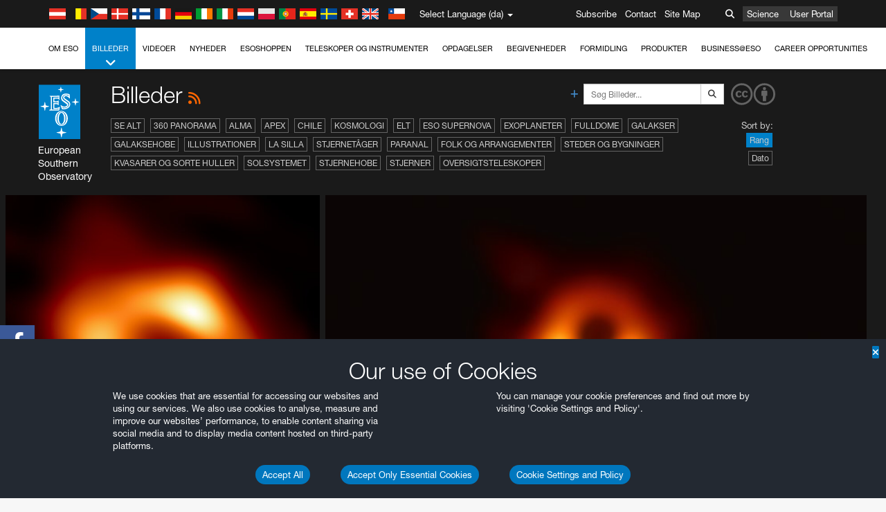

--- FILE ---
content_type: text/html; charset=utf-8
request_url: https://eso.org/public/denmark/images/?lang
body_size: 16224
content:
<!DOCTYPE html>


<html lang="da">
<head prefix="og: http://ogp.me/ns# fb: http://ogp.me/ns/fb#">
<meta charset="utf-8">
<meta http-equiv="X-UA-Compatible" content="IE=edge">
<meta name="viewport" content="width=device-width, initial-scale=1">
<base target="_top" />
<meta name="robots" content="index,follow" />

<meta name="description" content="Billeder" />

<meta name="author" content="information@eso.org" />
<meta name="description" content="ESO, European Organisation for Astronomical Research in the Southern Hemisphere" />
<meta name="keywords" content="ESO, eso.org, Astronomy, Astrophysics, Astronomie, Suedsternwarte, telescopes, detectors, comets, planets, stars, galaxies, nebulae, universe, NTT, VLT, VLTI, ALMA, ELT, La Silla, Paranal, Garching, Chile" />
<meta name="statvooVerification" content="f546f5bccd3fb7f8c5d8e97c6beab814" />


<link rel="alternate" href="https://www.eso.org/public/images/" hreflang="x-default" /><link rel="alternate" href="https://www.eso.org/public/australia/images/" hreflang="en-au" /><link rel="alternate" href="https://www.eso.org/public/unitedkingdom/images/" hreflang="en-gb" /><link rel="alternate" href="https://www.eso.org/public/ireland/images/" hreflang="en-ie" /><link rel="alternate" href="https://www.eso.org/public/czechrepublic/images/" hreflang="cs" /><link rel="alternate" href="https://www.eso.org/public/denmark/images/" hreflang="da" /><link rel="alternate" href="https://www.eso.org/public/netherlands/images/" hreflang="nl" /><link rel="alternate" href="https://www.eso.org/public/belgium-nl/images/" hreflang="nl-be" /><link rel="alternate" href="https://www.eso.org/public/finland/images/" hreflang="fi" /><link rel="alternate" href="https://www.eso.org/public/france/images/" hreflang="fr" /><link rel="alternate" href="https://www.eso.org/public/belgium-fr/images/" hreflang="fr-be" /><link rel="alternate" href="https://www.eso.org/public/switzerland-fr/images/" hreflang="fr-ch" /><link rel="alternate" href="https://www.eso.org/public/germany/images/" hreflang="de" /><link rel="alternate" href="https://www.eso.org/public/austria/images/" hreflang="de-at" /><link rel="alternate" href="https://www.eso.org/public/belgium-de/images/" hreflang="de-be" /><link rel="alternate" href="https://www.eso.org/public/switzerland-de/images/" hreflang="de-ch" /><link rel="alternate" href="https://www.eso.org/public/italy/images/" hreflang="it" /><link rel="alternate" href="https://www.eso.org/public/switzerland-it/images/" hreflang="it-ch" /><link rel="alternate" href="https://www.eso.org/public/poland/images/" hreflang="pl" /><link rel="alternate" href="https://www.eso.org/public/portugal/images/" hreflang="pt" /><link rel="alternate" href="https://www.eso.org/public/spain/images/" hreflang="es" /><link rel="alternate" href="https://www.eso.org/public/chile/images/" hreflang="es-cl" /><link rel="alternate" href="https://www.eso.org/public/sweden/images/" hreflang="sv" />

<link href="https://mastodon.social/@esoastronomy" rel="me">
<link rel="shortcut icon" href="https://www.eso.org/public/archives/favicon.ico" />

<title>Billeder | ESO Danmark</title>






<!-- fonts.com tracker -->
<style type="text/css">
    @import url("https://fast.fonts.net/t/1.css?apiType=css&projectid=03892b9b-79f6-4f01-9746-af912ebf5e47");
</style>

<link href="/public/archives/djp/css/main.01d86ad5297f.css" rel="stylesheet" type="text/css" />

<link href="https://feeds.feedburner.com/EsoTopNews" rel="alternate" type="application/rss+xml" title="ESO Top News" />
<link href="https://feeds.feedburner.com/EsoAnnouncements" rel="alternate" type="application/rss+xml" title="ESO Announcements" />
<link href="https://feeds.feedburner.com/ESOcast" rel="alternate" type="application/rss+xml" title="ESOCast" />
<link href="https://recruitment.eso.org/jobs.rss" rel="alternate" type="application/rss+xml" title="Jobs@ESO" />
<link href="https://www.eso.org/public/blog/feed/" rel="alternate" type="application/rss+xml" title="ESOblog" />


<!--[if lte IE 9]>
	<script type="text/javascript" src="/public/archives/djp/js/ie8compat.4841020d40d6.js" charset="utf-8"></script>
	<script src="//oss.maxcdn.com/respond/1.4.2/respond.min.js"></SCRIpt>
	<script src="//oss.maxcdn.com/html5shiv/3.7.2/html5shiv.min.js"></script>
<![endif]-->


<meta name="twitter:card" content="summary" />

<meta name="twitter:site" content="@ESO" />
<meta name="twitter:creator" content="@ESO" />



















    <meta property="og:title" content="Billeder" />

</head>

<body>

<nav class="navbar-general-wrapper" role="navigation">
	<div class="navbar-general">
		<div class="minilogo">
			<a href="/public/">
				<div class="sprites-esologo-23-30" title="European Organisation for Astronomical Research in the Southern Hemisphere"></div>
			</a>
		</div>
		<div id="select-language">
			<div class="flags">
				<div title="Austria" class="sprites-flag_at"></div>
				<div title="Belgium" class="sprites-flag_be"></div>
				<div title="Czechia" class="sprites-flag_cz"></div>
				<div title="Denmark" class="sprites-flag_da"></div>
				<div title="Finland" class="sprites-flag_fi"></div>
				<div title="France" class="sprites-flag_fr"></div>
				<div title="Germany" class="sprites-flag_de"></div>
				<div title="Ireland" class="sprites-flag_ie"></div>
				<div title="Italy" class="sprites-flag_it"></div>
				<div title="Netherlands" class="sprites-flag_nl"></div>
				<div title="Poland" class="sprites-flag_pl"></div>
				<div title="Portugal" class="sprites-flag_pt"></div>
				<div title="Spain" class="sprites-flag_es"></div>
				<div title="Sweden" class="sprites-flag_sv"></div>
				<div title="Switzerland" class="sprites-flag_ch"></div>
				<div title="UK" class="sprites-flag_gb"></div>
				<div style="margin-left: 8px" title="Chile" class="sprites-flag_cl"></div>
			</div>
			<div class="languages">
				<div class="language-button">
					<span class="language-text">Select Language (da)</span>
					<div class="language-flag"><div title="da" class="flag sprites-flag_da">&nbsp;</div><span> (da)</span></div>
					<span class="caret"></span>
				</div>
				<ul class="languages-dropdown" role="menu">
				
					
					
					<li class="language"><a role="menuitem" href="/public/images/?lang"><div title="International English" class="flag sprites-flag_en">&nbsp;</div>International English</a></li>
					
				
					
					
					<li class="language selected"><a role="menuitem" href="/public/denmark/images/?lang"><div title="Dansk" class="flag sprites-flag_da">&nbsp;</div>Dansk</a></li>
					
				
					
					
					<li class="language"><a role="menuitem" href="/public/germany/images/?lang"><div title="Deutsch" class="flag sprites-flag_de">&nbsp;</div>Deutsch</a></li>
					
				
					
					
					<li class="language"><a role="menuitem" href="/public/belgium-de/images/?lang"><div title="Deutsch (Belgien)" class="flag sprites-flag_be">&nbsp;</div>Deutsch (Belgien)</a></li>
					
				
					
					
					<li class="language"><a role="menuitem" href="/public/switzerland-de/images/?lang"><div title="Deutsch (Schweiz)" class="flag sprites-flag_ch">&nbsp;</div>Deutsch (Schweiz)</a></li>
					
				
					
					
					<li class="language"><a role="menuitem" href="/public/austria/images/?lang"><div title="Deutsch (Österreich)" class="flag sprites-flag_at">&nbsp;</div>Deutsch (Österreich)</a></li>
					
				
					
					
					<li class="language"><a role="menuitem" href="/public/australia/images/?lang"><div title="English (Australia)" class="flag sprites-flag_au">&nbsp;</div>English (Australia)</a></li>
					
				
					
					
					<li class="language"><a role="menuitem" href="/public/ireland/images/?lang"><div title="English (Ireland)" class="flag sprites-flag_ie">&nbsp;</div>English (Ireland)</a></li>
					
				
					
					
					<li class="language"><a role="menuitem" href="/public/unitedkingdom/images/?lang"><div title="English (UK)" class="flag sprites-flag_gb">&nbsp;</div>English (UK)</a></li>
					
				
					
					
					<li class="language"><a role="menuitem" href="/public/spain/images/?lang"><div title="Español" class="flag sprites-flag_es">&nbsp;</div>Español</a></li>
					
				
					
					
					<li class="language"><a role="menuitem" href="/public/chile/images/?lang"><div title="Español (Chile)" class="flag sprites-flag_cl">&nbsp;</div>Español (Chile)</a></li>
					
				
					
					
					<li class="language"><a role="menuitem" href="/public/france/images/?lang"><div title="Français" class="flag sprites-flag_fr">&nbsp;</div>Français</a></li>
					
				
					
					
					<li class="language"><a role="menuitem" href="/public/belgium-fr/images/?lang"><div title="Français (Belgique)" class="flag sprites-flag_be">&nbsp;</div>Français (Belgique)</a></li>
					
				
					
					
					<li class="language"><a role="menuitem" href="/public/switzerland-fr/images/?lang"><div title="Français (Suisse)" class="flag sprites-flag_ch">&nbsp;</div>Français (Suisse)</a></li>
					
				
					
					
					<li class="language"><a role="menuitem" href="/public/italy/images/?lang"><div title="Italiano" class="flag sprites-flag_it">&nbsp;</div>Italiano</a></li>
					
				
					
					
					<li class="language"><a role="menuitem" href="/public/switzerland-it/images/?lang"><div title="Italiano (Svizzera)" class="flag sprites-flag_ch">&nbsp;</div>Italiano (Svizzera)</a></li>
					
				
					
					
					<li class="language"><a role="menuitem" href="/public/netherlands/images/?lang"><div title="Nederlands" class="flag sprites-flag_nl">&nbsp;</div>Nederlands</a></li>
					
				
					
					
					<li class="language"><a role="menuitem" href="/public/belgium-nl/images/?lang"><div title="Nederlands (België)" class="flag sprites-flag_be">&nbsp;</div>Nederlands (België)</a></li>
					
				
					
					
					<li class="language"><a role="menuitem" href="/public/poland/images/?lang"><div title="Polski" class="flag sprites-flag_pl">&nbsp;</div>Polski</a></li>
					
				
					
					
					<li class="language"><a role="menuitem" href="/public/portugal/images/?lang"><div title="Português" class="flag sprites-flag_pt">&nbsp;</div>Português</a></li>
					
				
					
					
					<li class="language"><a role="menuitem" href="/public/finland/images/?lang"><div title="Suomi" class="flag sprites-flag_fi">&nbsp;</div>Suomi</a></li>
					
				
					
					
					<li class="language"><a role="menuitem" href="/public/sweden/images/?lang"><div title="Svenska" class="flag sprites-flag_sv">&nbsp;</div>Svenska</a></li>
					
				
					
					
					<li class="language"><a role="menuitem" href="/public/czechrepublic/images/?lang"><div title="Česky" class="flag sprites-flag_cs">&nbsp;</div>Česky</a></li>
					
				
				</ul>
			</div>
		</div>
		<div class="sections">
			<a href="https://www.eso.org/sci.html">Science</a>
			<a href="/UserPortal/">User Portal</a>
			
		</div>
		<div class="searchbox">
			<button type="button" class="btn btn-default" id="searchbox-button">
				<span class="fa fa-search"></span>
			</button>
			<div id="searchbox-dropdown">
				<form action="/public/search/" method="get" class="form-inline" role="search">
					<div class="form-group">
						<div class="input-group">
							<input type="text" value="" placeholder="Søg..." name="q" class="form-control">
							<span class="input-group-btn">
								<button class="btn btn-default" type="submit"><span class="fa fa-search"></span></button>
							</span>
						</div>

							<!-- </span> -->
						<!-- </div> -->
					</div>
				</form>
			</div>
		</div>
		<div class="links">
			<a href="/public/outreach/newsletters/esonews/">Subscribe</a>
			<a href="/public/about-eso/travel/">Contact</a>
			<a href="/public/sitemap/">Site Map</a>
		</div>
	</div>
</nav>



<nav class="main-menu-wrapper" role="navigation">
	<div class="main-menu">
		<div class="mobile-menu clearfix">
			<button class="menu-trigger"><span class="fa fa-navicon"></span> Åben menu</button>
		</div>
		



<ul class="level0 mainmenu-aim">

    <li><a href="/public/about-eso/">Om ESO<span class="fa fa-angle-down level0-children-arrows"></span></a>
    
    <span class="mobile-children">
        <span class="fa fa-angle-down"></span>
    </span>
    <div class="level1-wrapper">
        <div class="level1">
            <ul id="submenu-aim-2" class="submenu-aim">
            

<li class=""><a href="/public/about-eso/organisation/">
        Organisation
        
    </a></li><li class=""><a href="/public/about-eso/mission-vision-values-strategy/">
        Mission-Vision-Values-Strategy
        
    </a></li><li class=""><a href="/public/about-eso/dg-office/">
        Generaldirektør
        
    </a></li><li class=""><a href="/public/about-eso/committees.html">
        ESOs styrende organer
        
    </a></li><li class="submenu"><a href="/public/about-eso/memberstates/">
        Medlemstater og partnere
        
            <span class="desktop-children topmenu-arrow fa fa-angle-right"></span></a><span class="mobile-children"><span class="fa fa-angle-down"></span></span><ul id="submenu-aim-7" class="submenu-aim sublevel"><li class=""><a href="/public/about-eso/memberstates/austrianinvolvement/">
        Østrig
        
    </a></li><li class=""><a href="/public/about-eso/memberstates/belgianinvolvement/">
        Belgien
        
    </a></li><li class=""><a href="/public/about-eso/memberstates/czechinvolvement/">
        Czechia
        
    </a></li><li class=""><a href="/public/about-eso/memberstates/danishinvolvement/">
        Danmark
        
    </a></li><li class=""><a href="/public/about-eso/memberstates/finnishinvolvement/">
        Finland
        
    </a></li><li class=""><a href="/public/about-eso/memberstates/frenchinvolvement/">
        Frankrig
        
    </a></li><li class=""><a href="/public/about-eso/memberstates/germaninvolvement/">
        Tyskland
        
    </a></li><li class=""><a href="/public/about-eso/memberstates/irishinvolvement/">
        Ireland
        
    </a></li><li class=""><a href="/public/about-eso/memberstates/italianinvolvement/">
        Italy
        
    </a></li><li class=""><a href="/public/about-eso/memberstates/dutchinvolvement/">
        Netherlands
        
    </a></li><li class=""><a href="/public/about-eso/memberstates/polishinvolvement/">
        Poland
        
    </a></li><li class=""><a href="/public/about-eso/memberstates/portugueseinvolvement/">
        Portugal
        
    </a></li><li class=""><a href="/public/about-eso/memberstates/spanishinvolvement/">
        Spanien
        
    </a></li><li class=""><a href="/public/about-eso/memberstates/swedishinvolvement/">
        Sweden
        
    </a></li><li class=""><a href="/public/about-eso/memberstates/swissinvolvement/">
        Switzerland
        
    </a></li><li class=""><a href="/public/about-eso/memberstates/britishinvolvement/">
        United Kingdom
        
    </a></li><li class=""><a href="/public/about-eso/strategicpartners/australianinvolvement/">
        Australien (Partner)
        
    </a></li></ul></li><li class="submenu"><a href="/public/about-eso/eso-and-chile/">
        ESO & Chile
        
            <span class="desktop-children topmenu-arrow fa fa-angle-right"></span></a><span class="mobile-children"><span class="fa fa-angle-down"></span></span><ul id="submenu-aim-25" class="submenu-aim sublevel"><li class=""><a href="/public/about-eso/eso-and-chile/representation-office-chile/">
        ESO Representation Office in Chile
        
    </a></li></ul></li><li class="submenu"><a href="/public/about-eso/travel/">
        Rejser og kontakter
        
            <span class="desktop-children topmenu-arrow fa fa-angle-right"></span></a><span class="mobile-children"><span class="fa fa-angle-down"></span></span><ul id="submenu-aim-27" class="submenu-aim sublevel"><li class=""><a href="/public/about-eso/travel/garching/">
        Rejse til ESOs hovedkvarter
        
    </a></li><li class=""><a href="/public/about-eso/travel/vitacura/">
        Rejse til Vitacurakontoret
        
    </a></li><li class=""><a href="/public/about-eso/travel/guesthouse/">
        Rejse til ESOs gæstehus
        
    </a></li><li class=""><a href="/public/about-eso/travel/lasilla/">
        Rejse til La Silla
        
    </a></li><li class=""><a href="/public/about-eso/travel/laserena/">
        Rejse til La Serena
        
    </a></li><li class=""><a href="/public/about-eso/travel/paranal/">
        Rejse til Paranal
        
    </a></li><li class=""><a href="/public/about-eso/travel/antofagasta/">
        Rejse til Antofagasta
        
    </a></li><li class=""><a href="/public/about-eso/travel/chajnantor/">
        Rejse til Chajnantor
        
    </a></li><li class=""><a href="/public/about-eso/travel/elt/">
        Travel to ELT Armazones
        
    </a></li></ul></li><li class="submenu"><a href="/public/about-eso/visitors/">
        Rejse til ESOs anlæg
        
            <span class="desktop-children topmenu-arrow fa fa-angle-right"></span></a><span class="mobile-children"><span class="fa fa-angle-down"></span></span><ul id="submenu-aim-37" class="submenu-aim sublevel"><li class=""><a href="/public/about-eso/visitors/paranal/">
        Weekendbesøg på Paranal
        
    </a></li><li class=""><a href="/public/about-eso/visitors/lasilla/">
        Weekendbesøg på La Silla
        
    </a></li><li class=""><a href="/public/outreach/pressmedia/mediavisits/">
        Mediebesøg
        
    </a></li><li class=""><a href="/public/about-eso/visitors/virtual-tours/">
        Virtual Visits
        
    </a></li></ul></li><li class=""><a href="/public/about-eso/societal-benefits/">
        ESO and Society
        
    </a></li><li class=""><a href="/public/about-eso/architecture/">
        Arkitektur ved ESO
        
    </a></li><li class=""><a href="/public/about-eso/timeline/">
        Tidslinie
        
    </a></li><li class="submenu"><a class="no-link children" href="#">
        Bæredygtighed
        
            <span class="desktop-children topmenu-arrow fa fa-angle-right"></span></a><span class="mobile-children"><span class="fa fa-angle-down"></span></span><ul id="submenu-aim-45" class="submenu-aim sublevel"><li class=""><a href="/public/about-eso/sustainability/green/">
        Bæredygtigt miljø ved ESO
        
    </a></li><li class=""><a href="/public/about-eso/sustainability/eso-un-sdgs/">
        ESO og De forenede Nationers mål for bæredygtig udvikling
        
    </a></li><li class=""><a href="/public/about-eso/sustainability/dei-at-eso/">
        Diversitet, ligeret og inklusion
        
    </a></li></ul></li><li class=""><a href="/public/about-eso/dark-skies-preservation/">
        Bevarelse af en mørk og uforstyrret himmelrv4 +2adds
        
    </a></li><li class=""><a href="/public/about-eso/privacy/">
        Terms and Conditions
        
    </a></li>

            </ul>
        </div>
    </div>
    
    </li>

    <li class="current current-leaf"><a href="/public/images/">Billeder<span class="fa fa-angle-down level0-children-arrows"></span></a>
    
    <span class="mobile-children">
        <span class="fa fa-angle-down"></span>
    </span>
    <div class="level1-wrapper">
        <div class="level1">
            <ul id="submenu-aim-51" class="submenu-aim selected">
            

<li class=""><a href="/public/images/search/">
        Avanceret søgning
        
    </a></li><li class=""><a href="/public/images/comparisons/">
        Billedesammenligning
        
    </a></li><li class=""><a href="/public/images/potw/">
        Ugens billede
        
    </a></li><li class=""><a href="/public/copyright/">
        Brug af ESO billeder og videoer
        
    </a></li>

            </ul>
        </div>
    </div>
    
    </li>

    <li><a href="/public/videos/">Videoer<span class="fa fa-angle-down level0-children-arrows"></span></a>
    
    <span class="mobile-children">
        <span class="fa fa-angle-down"></span>
    </span>
    <div class="level1-wrapper">
        <div class="level1">
            <ul id="submenu-aim-56" class="submenu-aim">
            

<li class=""><a href="/public/videos/search/">
        Avanceret søgning
        
    </a></li><li class=""><a href="/public/copyright/">
        Usage of ESO Videos and Images
        
    </a></li><li class=""><a href="/public/videoformats/">
        Video Formats
        
    </a></li>

            </ul>
        </div>
    </div>
    
    </li>

    <li><a href="/public/news/">Nyheder<span class="fa fa-angle-down level0-children-arrows"></span></a>
    
    <span class="mobile-children">
        <span class="fa fa-angle-down"></span>
    </span>
    <div class="level1-wrapper">
        <div class="level1">
            <ul id="submenu-aim-60" class="submenu-aim">
            

<li class=""><a href="/public/news/">
        Pressemeddelelser
        
    </a></li><li class=""><a href="/public/announcements/">
        Meddelelser
        
    </a></li><li class=""><a href="https://www.eso.org/public/blog/">
        ESOblog
        
    </a></li><li class="submenu"><a href="/public/outreach/pressmedia/">
        Presselokale
        
            <span class="desktop-children topmenu-arrow fa fa-angle-right"></span></a><span class="mobile-children"><span class="fa fa-angle-down"></span></span><ul id="submenu-aim-64" class="submenu-aim sublevel"><li class=""><a href="/public/outreach/pressmedia/mediavisits/">
        Mediebesøg
        
    </a></li><li class=""><a href="/public/copyright/">
        Ophavsret
        
    </a></li></ul></li><li class=""><a href="/public/newsletters/">
        ESO Nyhedsbreve
        
    </a></li>

            </ul>
        </div>
    </div>
    
    </li>

    <li><a href="/public/shop/">ESOshoppen<span class="fa fa-angle-down level0-children-arrows"></span></a>
    
    <span class="mobile-children">
        <span class="fa fa-angle-down"></span>
    </span>
    <div class="level1-wrapper">
        <div class="level1">
            <ul id="submenu-aim-68" class="submenu-aim">
            

<li class="submenu"><a href="/public/shop/category/">
        Varer
        
            <span class="desktop-children topmenu-arrow fa fa-angle-right"></span></a><span class="mobile-children"><span class="fa fa-angle-down"></span></span><ul id="submenu-aim-69" class="submenu-aim sublevel"><li class=""><a href="/public/shop/category/annualreport/">
        Årsberetninger
        
    </a></li><li class=""><a href="/public/shop/category/apparel/">
        Påklædning
        
    </a></li><li class=""><a href="/public/shop/category/book/">
        Bøger
        
    </a></li><li class=""><a href="/public/shop/category/brochure/">
        Brochurer
        
    </a></li><li class=""><a href="/public/shop/category/calendar/">
        Kalendere
        
    </a></li><li class=""><a href="/public/shop/category/capjournal/">
        CAPjournal
        
    </a></li><li class=""><a href="/public/shop/category/conferenceitem/">
        Konferencer
        
    </a></li><li class=""><a href="/public/shop/category/media/">
        DVD/Bluray/CDer
        
    </a></li><li class=""><a href="/public/shop/category/supernovaactivity/">
        ESO Supernova Activities
        
    </a></li><li class=""><a href="/public/shop/category/flyer/">
        Flyers
        
    </a></li><li class=""><a href="/public/shop/category/handout/">
        Handouts
        
    </a></li><li class=""><a href="/public/shop/category/map/">
        Kort
        
    </a></li><li class=""><a href="/public/shop/category/merchandise/">
        Diverse varer
        
    </a></li><li class=""><a href="/public/shop/category/mountedimage/">
        Indrammede billeder
        
    </a></li><li class=""><a href="/public/shop/category/postcard/">
        Postkort
        
    </a></li><li class=""><a href="/public/shop/category/printedposter/">
        Posters
        
    </a></li><li class=""><a href="/public/shop/category/technicaldocument/">
        Rapporter
        
    </a></li><li class=""><a href="/public/shop/category/sticker/">
        Klistermærker
        
    </a></li></ul></li><li class=""><a href="/public/shop/cart/">
        Se din indkøbskurv
        
    </a></li><li class=""><a href="/public/shop/checkout/">
        Gå til kassen
        
    </a></li><li class="submenu"><a href="/public/shopinfo/">
        Oplysninger
        
            <span class="desktop-children topmenu-arrow fa fa-angle-right"></span></a><span class="mobile-children"><span class="fa fa-angle-down"></span></span><ul id="submenu-aim-90" class="submenu-aim sublevel"><li class=""><a href="/public/shopinfo/bulk_orders/">
        Store ordrer
        
    </a></li><li class=""><a href="/public/shopinfo/">
        Indkøbstrin
        
    </a></li><li class=""><a href="/public/shopinfo/payment/">
        Betaling
        
    </a></li><li class=""><a href="/public/shopinfo/shipping/">
        Forsendelse
        
    </a></li><li class=""><a href="/public/shopinfo/shopstaff/">
        Indkøb for ansatte
        
    </a></li><li class=""><a href="/public/shopinfo/terms/">
        Regler og vilkår
        
    </a></li></ul></li><li class=""><a href="/public/shop/freeorder/">
        Gratismaterialer for lærere og medier
        
    </a></li>

            </ul>
        </div>
    </div>
    
    </li>

    <li><a href="/public/teles-instr/">Teleskoper og instrumenter<span class="fa fa-angle-down level0-children-arrows"></span></a>
    
    <span class="mobile-children">
        <span class="fa fa-angle-down"></span>
    </span>
    <div class="level1-wrapper">
        <div class="level1">
            <ul id="submenu-aim-98" class="submenu-aim">
            

<li class="submenu"><a href="/public/teles-instr/paranal-observatory/">
        Paranal Observatory
        
            <span class="desktop-children topmenu-arrow fa fa-angle-right"></span></a><span class="mobile-children"><span class="fa fa-angle-down"></span></span><ul id="submenu-aim-99" class="submenu-aim sublevel"><li class="submenu"><a href="/public/teles-instr/paranal-observatory/vlt/">
        Very Large Telescope
        
            <span class="desktop-children topmenu-arrow fa fa-angle-right"></span></a><span class="mobile-children"><span class="fa fa-angle-down"></span></span><ul id="submenu-aim-100" class="submenu-aim sublevel"><li class="submenu"><a href="/public/teles-instr/paranal-observatory/vlt/vlt-instr/">
        VLT instrumenter
        
            <span class="desktop-children topmenu-arrow fa fa-angle-right"></span></a><span class="mobile-children"><span class="fa fa-angle-down"></span></span><ul id="submenu-aim-101" class="submenu-aim sublevel"><li class=""><a href="/public/teles-instr/paranal-observatory/vlt/vlt-instr/4lgsf/">
        4LGSF
        
    </a></li><li class=""><a href="/public/teles-instr/paranal-observatory/vlt/vlt-instr/cubes/">
        CUBES
        
    </a></li><li class=""><a href="/public/teles-instr/paranal-observatory/vlt/vlt-instr/crires+/">
        CRIRES+
        
    </a></li><li class=""><a href="/public/teles-instr/paranal-observatory/vlt/vlt-instr/espresso/">
        ESPRESSO
        
    </a></li><li class=""><a href="/public/teles-instr/paranal-observatory/vlt/vlt-instr/eris/">
        ERIS
        
    </a></li><li class=""><a href="/public/teles-instr/paranal-observatory/vlt/vlt-instr/flames/">
        FLAMES
        
    </a></li><li class=""><a href="/public/teles-instr/paranal-observatory/vlt/vlt-instr/fors/">
        FORS1 and FORS2
        
    </a></li><li class=""><a href="/public/teles-instr/paranal-observatory/vlt/vlt-instr/hawk-i/">
        HAWK-I
        
    </a></li><li class=""><a href="/public/teles-instr/paranal-observatory/vlt/vlt-instr/kmos/">
        KMOS
        
    </a></li><li class=""><a href="/public/teles-instr/paranal-observatory/vlt/vlt-instr/mavis/">
        MAVIS
        
    </a></li><li class=""><a href="/public/teles-instr/paranal-observatory/vlt/vlt-instr/moons/">
        MOONS
        
    </a></li><li class=""><a href="/public/teles-instr/paranal-observatory/vlt/vlt-instr/muse/">
        MUSE
        
    </a></li><li class=""><a href="/public/teles-instr/paranal-observatory/vlt/vlt-instr/sphere/">
        SPHERE
        
    </a></li><li class=""><a href="/public/teles-instr/paranal-observatory/vlt/vlt-instr/uves/">
        UVES
        
    </a></li><li class=""><a href="/public/teles-instr/paranal-observatory/vlt/vlt-instr/visir/">
        VISIR
        
    </a></li><li class=""><a href="/public/teles-instr/paranal-observatory/vlt/vlt-instr/x-shooter/">
        X-shooter
        
    </a></li></ul></li><li class="submenu"><a href="/public/teles-instr/paranal-observatory/vlt/vlti/">
        VLT Interferometer
        
            <span class="desktop-children topmenu-arrow fa fa-angle-right"></span></a><span class="mobile-children"><span class="fa fa-angle-down"></span></span><ul id="submenu-aim-118" class="submenu-aim sublevel"><li class=""><a href="/public/teles-instr/paranal-observatory/vlt/vlt-instr/gravity+/">
        GRAVITY+
        
    </a></li><li class=""><a href="/public/teles-instr/paranal-observatory/vlt/vlt-instr/gravity/">
        GRAVITY
        
    </a></li><li class=""><a href="/public/teles-instr/paranal-observatory/vlt/vlt-instr/matisse/">
        MATISSE
        
    </a></li><li class=""><a href="/public/teles-instr/paranal-observatory/vlt/vlt-instr/naomi/">
        NAOMI
        
    </a></li><li class=""><a href="/public/teles-instr/paranal-observatory/vlt/vlt-instr/pionier/">
        PIONIER
        
    </a></li></ul></li><li class=""><a href="/public/teles-instr/paranal-observatory/vlt/auxiliarytelescopes/">
        Hjælpeteleskoper
        
    </a></li></ul></li><li class="submenu"><a href="/public/teles-instr/paranal-observatory/surveytelescopes/">
        Oversigtsteleskoper
        
            <span class="desktop-children topmenu-arrow fa fa-angle-right"></span></a><span class="mobile-children"><span class="fa fa-angle-down"></span></span><ul id="submenu-aim-125" class="submenu-aim sublevel"><li class="submenu"><a href="/public/teles-instr/paranal-observatory/surveytelescopes/vista/">
        VISTA
        
            <span class="desktop-children topmenu-arrow fa fa-angle-right"></span></a><span class="mobile-children"><span class="fa fa-angle-down"></span></span><ul id="submenu-aim-126" class="submenu-aim sublevel"><li class=""><a href="/public/teles-instr/paranal-observatory/surveytelescopes/vista/mirror/">
        VISTA spejlet
        
    </a></li><li class=""><a href="/public/teles-instr/paranal-observatory/surveytelescopes/vista/4most/">
        4MOST
        
    </a></li><li class=""><a href="/public/teles-instr/paranal-observatory/surveytelescopes/vista/surveys/">
        VISTA oversigterne
        
    </a></li><li class=""><a href="/public/teles-instr/paranal-observatory/surveytelescopes/vista/consortium/">
        VISTA konsortiet
        
    </a></li></ul></li><li class="submenu"><a href="/public/teles-instr/paranal-observatory/surveytelescopes/vst/">
        VST
        
            <span class="desktop-children topmenu-arrow fa fa-angle-right"></span></a><span class="mobile-children"><span class="fa fa-angle-down"></span></span><ul id="submenu-aim-131" class="submenu-aim sublevel"><li class=""><a href="/public/teles-instr/paranal-observatory/surveytelescopes/vst/mirror/">
        The VST mirrors
        
    </a></li><li class=""><a href="/public/teles-instr/paranal-observatory/surveytelescopes/vst/camera/">
        OmegaCAM
        
    </a></li><li class=""><a href="/public/teles-instr/paranal-observatory/surveytelescopes/vst/surveys/">
        VST oversigterne
        
    </a></li></ul></li></ul></li><li class=""><a href="/public/teles-instr/paranal-observatory/speculoos/">
        SPECULOOS
        
    </a></li><li class=""><a href="/public/teles-instr/paranal-observatory/ngts/">
        NGTS
        
    </a></li><li class=""><a href="/public/teles-instr/paranal-observatory/ctao/">
        Cherenkov Telescope Array Observatory
        
    </a></li><li class=""><a href="/public/teles-instr/paranal-observatory/oasis/">
        OASIS
        
    </a></li></ul></li><li class="submenu"><a href="/public/teles-instr/lasilla/">
        La Silla Observatory
        
            <span class="desktop-children topmenu-arrow fa fa-angle-right"></span></a><span class="mobile-children"><span class="fa fa-angle-down"></span></span><ul id="submenu-aim-139" class="submenu-aim sublevel"><li class=""><a href="/public/teles-instr/lasilla/swedish/">
        Svenske-ESO Submillimeterteleskop
        
    </a></li><li class="submenu"><a href="/public/teles-instr/lasilla/ntt/">
        New Technology Telescope NTT
        
            <span class="desktop-children topmenu-arrow fa fa-angle-right"></span></a><span class="mobile-children"><span class="fa fa-angle-down"></span></span><ul id="submenu-aim-141" class="submenu-aim sublevel"><li class=""><a href="/public/teles-instr/lasilla/ntt/efosc2/">
        EFOSC2
        
    </a></li><li class=""><a href="/public/teles-instr/lasilla/ntt/sofi/">
        SOFI
        
    </a></li><li class=""><a href="/public/teles-instr/lasilla/ntt/soxs/">
        SOXS
        
    </a></li></ul></li><li class="submenu"><a href="/public/teles-instr/lasilla/36/">
        ESO 3,6 m teleskop
        
            <span class="desktop-children topmenu-arrow fa fa-angle-right"></span></a><span class="mobile-children"><span class="fa fa-angle-down"></span></span><ul id="submenu-aim-145" class="submenu-aim sublevel"><li class=""><a href="/public/teles-instr/lasilla/36/harps/">
        HARPS
        
    </a></li><li class=""><a href="/public/teles-instr/lasilla/36/nirps/">
        NIRPS
        
    </a></li></ul></li><li class="submenu"><a href="/public/teles-instr/lasilla/mpg22/">
        MPG/ESO 2,2 m teleskop
        
            <span class="desktop-children topmenu-arrow fa fa-angle-right"></span></a><span class="mobile-children"><span class="fa fa-angle-down"></span></span><ul id="submenu-aim-148" class="submenu-aim sublevel"><li class=""><a href="/public/teles-instr/lasilla/mpg22/feros/">
        FEROS
        
    </a></li><li class=""><a href="/public/teles-instr/lasilla/mpg22/grond/">
        GROND
        
    </a></li><li class=""><a href="/public/teles-instr/lasilla/mpg22/wfi/">
        WFI
        
    </a></li></ul></li><li class="submenu"><a href="/public/teles-instr/lasilla/swiss/">
         Swiss 1.2-metre Leonhard Euler Telescope
        
            <span class="desktop-children topmenu-arrow fa fa-angle-right"></span></a><span class="mobile-children"><span class="fa fa-angle-down"></span></span><ul id="submenu-aim-152" class="submenu-aim sublevel"><li class=""><a href="/public/teles-instr/lasilla/swiss/coralie/">
        CORALIE
        
    </a></li></ul></li><li class=""><a href="/public/teles-instr/lasilla/rem/">
        Rapid Eye Mount teleskop
        
    </a></li><li class=""><a href="/public/teles-instr/lasilla/trappist/">
        TRAnsiting Planets and PlanetesImals Small Telescope–South
        
    </a></li><li class="submenu"><a href="/public/teles-instr/lasilla/danish154/">
        Dansk 1,54 m teleskop
        
            <span class="desktop-children topmenu-arrow fa fa-angle-right"></span></a><span class="mobile-children"><span class="fa fa-angle-down"></span></span><ul id="submenu-aim-156" class="submenu-aim sublevel"><li class=""><a href="/public/teles-instr/lasilla/danish154/dfosc/">
        DFOSC
        
    </a></li></ul></li><li class=""><a href="/public/teles-instr/lasilla/tarot/">
        Télescope à Action Rapide pour les Objets Transitoires
        
    </a></li><li class=""><a href="/public/teles-instr/lasilla/1mschmidt/">
        ESO 1 m Schmidtteleskop
        
    </a></li><li class=""><a href="/public/teles-instr/lasilla/152metre/">
        ESO 1,52 m teleskop
        
    </a></li><li class="submenu"><a href="/public/teles-instr/lasilla/1metre/">
        ESO 1 m teleskop
        
            <span class="desktop-children topmenu-arrow fa fa-angle-right"></span></a><span class="mobile-children"><span class="fa fa-angle-down"></span></span><ul id="submenu-aim-161" class="submenu-aim sublevel"><li class=""><a href="/public/teles-instr/lasilla/1metre/fideos/">
        FIDEOS
        
    </a></li></ul></li><li class=""><a href="/public/teles-instr/lasilla/05metre/">
        ESO 0,5 m teleskop
        
    </a></li><li class=""><a href="/public/teles-instr/lasilla/coude/">
        Coude Auxiliary Teleskop
        
    </a></li><li class=""><a href="/public/teles-instr/lasilla/marly/">
        MarLy 1 m teleskop
        
    </a></li><li class=""><a href="/public/teles-instr/lasilla/09metre/">
        Hollandsk 0,9 m teleskop
        
    </a></li><li class=""><a href="/public/teles-instr/lasilla/t70/">
        Schweiziske T70 teleskop
        
    </a></li><li class=""><a href="/public/teles-instr/lasilla/bochum/">
        Bochum 0,61 m teleskop
        
    </a></li><li class=""><a href="/public/teles-instr/lasilla/danish05/">
        Dansk 0,5 m teleskop
        
    </a></li><li class=""><a href="/public/teles-instr/lasilla/gpo/">
        Grand Prisme Objectif teleskop
        
    </a></li><li class=""><a href="/public/teles-instr/lasilla/swiss04/">
        Schweiziske 0,4 m teleskop
        
    </a></li><li class=""><a href="/public/teles-instr/lasilla/marseille/">
        Marseille 0,36 m teleskop
        
    </a></li><li class=""><a href="/public/teles-instr/lasilla/grb/">
        Gammaglimt overvågning GRB
        
    </a></li><li class=""><a href="/public/teles-instr/lasilla/mascara/">
        MASCARA
        
    </a></li><li class=""><a href="/public/teles-instr/lasilla/blackgem/">
        BlackGEM
        
    </a></li><li class=""><a href="/public/teles-instr/lasilla/extra/">
        ExTrA
        
    </a></li><li class=""><a href="/public/teles-instr/lasilla/test-bed/">
        Test-Bed Telescope
        
    </a></li></ul></li><li class="submenu"><a href="/public/teles-instr/alma/">
        ALMA
        
            <span class="desktop-children topmenu-arrow fa fa-angle-right"></span></a><span class="mobile-children"><span class="fa fa-angle-down"></span></span><ul id="submenu-aim-178" class="submenu-aim sublevel"><li class=""><a href="/public/teles-instr/alma/antennas/">
        Antenner
        
    </a></li><li class=""><a href="/public/teles-instr/alma/transporters/">
        Transportere
        
    </a></li><li class=""><a href="/public/teles-instr/alma/interferometry/">
        Interferometri
        
    </a></li><li class=""><a href="/public/teles-instr/alma/receiver-bands/">
        Receiver Bands
        
    </a></li><li class=""><a href="/public/teles-instr/alma/residencia/">
        ALMA Residencia
        
    </a></li><li class=""><a href="/public/teles-instr/alma/wsu/">
        Wideband Sensitivity Upgrade
        
    </a></li><li class=""><a href="/public/teles-instr/apex/">
        APEX
        
    </a></li></ul></li><li class=""><a href="/public/teles-instr/elt/">
        ELT
        
    </a></li><li class="submenu"><a href="/public/teles-instr/technology/">
        Teleskopteknologi
        
            <span class="desktop-children topmenu-arrow fa fa-angle-right"></span></a><span class="mobile-children"><span class="fa fa-angle-down"></span></span><ul id="submenu-aim-187" class="submenu-aim sublevel"><li class=""><a href="/public/teles-instr/technology/active_optics/">
        Aktiv optik
        
    </a></li><li class=""><a href="/public/teles-instr/technology/adaptive_optics/">
        Adaptiv optik
        
    </a></li><li class=""><a href="/public/teles-instr/technology/ifu/">
        Integral Field Units
        
    </a></li><li class=""><a href="/public/teles-instr/technology/interferometry/">
        Interferometri
        
    </a></li><li class=""><a href="/public/teles-instr/technology/spectroscopy/">
        Spectroscopy
        
    </a></li><li class=""><a href="/public/teles-instr/technology/polarimetry/">
        Polarimetry
        
    </a></li></ul></li><li class=""><a href="/public/teles-instr/instruments/">
        Instruments
        
    </a></li>

            </ul>
        </div>
    </div>
    
    </li>

    <li><a href="/public/science/">Opdagelser<span class="fa fa-angle-down level0-children-arrows"></span></a>
    
    <span class="mobile-children">
        <span class="fa fa-angle-down"></span>
    </span>
    <div class="level1-wrapper">
        <div class="level1">
            <ul id="submenu-aim-195" class="submenu-aim">
            

<li class=""><a href="/public/science/key-discoveries/">
        ESO Key Astronomical Discoveries
        
    </a></li><li class=""><a href="/public/science/exoplanets/">
        Exoplaneter
        
    </a></li><li class=""><a href="/public/science/gravitationalwaves/">
        Gravitational Wave Sources
        
    </a></li><li class="submenu"><a class="no-link children" href="#">
        Black Holes
        
            <span class="desktop-children topmenu-arrow fa fa-angle-right"></span></a><span class="mobile-children"><span class="fa fa-angle-down"></span></span><ul id="submenu-aim-199" class="submenu-aim sublevel"><li class=""><a href="https://www.eso.org/public/science/event-horizon/">
        First image of a black hole
        
    </a></li><li class=""><a href="https://www.eso.org/public/science/EHT-MilkyWay/">
        First image of the Milky Way central black hole
        
    </a></li><li class=""><a href="https://www.eso.org/public/science/gc/">
        More about the black hole at the galactic centre
        
    </a></li></ul></li><li class=""><a href="/public/science/grb/">
        Gammaglimt
        
    </a></li><li class=""><a href="/public/science/archive/">
        Videnskabsarkiv
        
    </a></li>

            </ul>
        </div>
    </div>
    
    </li>

    <li><a href="/public/events/">Begivenheder<span class="fa fa-angle-down level0-children-arrows"></span></a>
    
    <span class="mobile-children">
        <span class="fa fa-angle-down"></span>
    </span>
    <div class="level1-wrapper">
        <div class="level1">
            <ul id="submenu-aim-205" class="submenu-aim">
            

<li class="submenu"><a href="/public/events/exhibitions/">
        Udstillinger
        
            <span class="desktop-children topmenu-arrow fa fa-angle-right"></span></a><span class="mobile-children"><span class="fa fa-angle-down"></span></span><ul id="submenu-aim-206" class="submenu-aim sublevel"><li class=""><a href="/public/events/exhibitions/perma_exhibitions/">
        ESOs permanente udstillinger
        
    </a></li></ul></li>

            </ul>
        </div>
    </div>
    
    </li>

    <li><a href="/public/outreach/">Formidling<span class="fa fa-angle-down level0-children-arrows"></span></a>
    
    <span class="mobile-children">
        <span class="fa fa-angle-down"></span>
    </span>
    <div class="level1-wrapper">
        <div class="level1">
            <ul id="submenu-aim-208" class="submenu-aim">
            

<li class="submenu"><a href="/public/outreach/eduoff/">
        Uddannelse
        
            <span class="desktop-children topmenu-arrow fa fa-angle-right"></span></a><span class="mobile-children"><span class="fa fa-angle-down"></span></span><ul id="submenu-aim-209" class="submenu-aim sublevel"><li class=""><a href="https://supernova.eso.org/education/teacher-training/">
        Lærerskoler
        
    </a></li><li class=""><a href="http://kids.alma.cl/?lang=en">
        ALMA for børn
        
    </a></li></ul></li><li class="submenu"><a class="no-link children" href="#">
        Partnere
        
            <span class="desktop-children topmenu-arrow fa fa-angle-right"></span></a><span class="mobile-children"><span class="fa fa-angle-down"></span></span><ul id="submenu-aim-212" class="submenu-aim sublevel"><li class=""><a href="/public/outreach/partnerships/eson/">
        ESOs formidlingsnetværk
        
    </a></li></ul></li><li class=""><a href="/public/outreach/social/">
        Sociale medier
        
    </a></li><li class=""><a href="https://www.eso.org/public/outreach/webcams/">
        Webkameraer
        
    </a></li><li class=""><a href="https://supernova.eso.org/">
        ESO Supernova
        
    </a></li><li class=""><a href="/public/outreach/ai-disclaimer/">
        AI Disclaimer
        
    </a></li>

            </ul>
        </div>
    </div>
    
    </li>

    <li><a href="/public/products/">Produkter<span class="fa fa-angle-down level0-children-arrows"></span></a>
    
    <span class="mobile-children">
        <span class="fa fa-angle-down"></span>
    </span>
    <div class="level1-wrapper">
        <div class="level1">
            <ul id="submenu-aim-218" class="submenu-aim">
            

<li class="submenu"><a class="no-link children" href="#">
        Audiovisual and multimedia
        
            <span class="desktop-children topmenu-arrow fa fa-angle-right"></span></a><span class="mobile-children"><span class="fa fa-angle-down"></span></span><ul id="submenu-aim-219" class="submenu-aim sublevel"><li class=""><a href="/public/products/models3d/">
        3D models
        
    </a></li><li class=""><a href="/public/products/music/">
        Music
        
    </a></li><li class=""><a href="/public/products/planetariumshows/">
        Planetarium shows
        
    </a></li><li class=""><a href="/public/products/presentations/">
        Præsentationer
        
    </a></li><li class=""><a href="/public/products/soundscapes/">
        Soundscapes
        
    </a></li><li class=""><a href="https://www.eso.org/public/products/virtualbackgrounds/">
        Virtual Backgrounds
        
    </a></li><li class=""><a href="/public/products/virtualtours/">
        Virtuelle rundvisninger
        
    </a></li></ul></li><li class="submenu"><a class="no-link children" href="#">
        Print products
        
            <span class="desktop-children topmenu-arrow fa fa-angle-right"></span></a><span class="mobile-children"><span class="fa fa-angle-down"></span></span><ul id="submenu-aim-227" class="submenu-aim sublevel"><li class=""><a href="/public/products/annualreports/">
        Årsberetninger
        
    </a></li><li class=""><a href="/public/products/books/">
        Bøger
        
    </a></li><li class=""><a href="/public/products/brochures/">
        Brochurer
        
    </a></li><li class=""><a href="/public/products/calendars/">
        Kalendere
        
    </a></li><li class=""><a href="/public/products/flyers/">
        Flyers
        
    </a></li><li class=""><a href="/public/products/maps/">
        Kort
        
    </a></li><li class=""><a href="/public/products/presskits/">
        Press kits
        
    </a></li><li class=""><a href="/public/products/postcards/">
        Postkort
        
    </a></li><li class=""><a href="/public/products/stickers/">
        Klistermærker
        
    </a></li><li class=""><a href="/public/products/print_posters/">
        Printed posters
        
    </a></li><li class=""><a href="/public/products/papermodels/">
        Paper models
        
    </a></li></ul></li><li class="submenu"><a href="/public/products/merchandise/">
        Diverse varer
        
            <span class="desktop-children topmenu-arrow fa fa-angle-right"></span></a><span class="mobile-children"><span class="fa fa-angle-down"></span></span><ul id="submenu-aim-239" class="submenu-aim sublevel"><li class=""><a href="/public/products/merchandise/">
        Diverse varer
        
    </a></li><li class=""><a href="/public/products/apparel/">
        Påklædning
        
    </a></li><li class=""><a href="/public/products/mountedimages/">
        Mounted images
        
    </a></li></ul></li><li class="submenu"><a class="no-link children" href="#">
        Electronic products
        
            <span class="desktop-children topmenu-arrow fa fa-angle-right"></span></a><span class="mobile-children"><span class="fa fa-angle-down"></span></span><ul id="submenu-aim-243" class="submenu-aim sublevel"><li class=""><a href="/public/products/elec_posters/">
        Electronic posters
        
    </a></li><li class=""><a href="https://www.eso.org/public/products/virtualbackgrounds/">
        Virtual Backgrounds
        
    </a></li></ul></li><li class=""><a href="/public/products/exhibitions/">
        Exhibition material
        
    </a></li><li class=""><a href="/public/products/logos/">
        Logoer
        
    </a></li><li class=""><a href="/public/shop/">
        Order in ESOshop
        
    </a></li>

            </ul>
        </div>
    </div>
    
    </li>

    <li><a href="/public/industry/">Business@ESO<span class="fa fa-angle-down level0-children-arrows"></span></a>
    
    <span class="mobile-children">
        <span class="fa fa-angle-down"></span>
    </span>
    <div class="level1-wrapper">
        <div class="level1">
            <ul id="submenu-aim-249" class="submenu-aim">
            

<li class=""><a href="/public/industry/cp.html">
        Indkøb hos ESO
        
    </a></li><li class=""><a href="https://www.eso.org/public/industry/events/">
        Industribegivenheder
        
    </a></li><li class="submenu"><a href="/public/industry/techtrans/">
        Teknologioverførsel
        
            <span class="desktop-children topmenu-arrow fa fa-angle-right"></span></a><span class="mobile-children"><span class="fa fa-angle-down"></span></span><ul id="submenu-aim-252" class="submenu-aim sublevel"><li class=""><a href="/public/industry/techtrans/technology-developed-by-industry-or-institutes/">
        Technology Developed by Industries
        
    </a></li><li class=""><a href="/public/industry/techtrans/develeso/">
        Novel technologies by ESO
        
    </a></li><li class=""><a href="/public/industry/techtrans/developments/">
        ESO know-how
        
    </a></li></ul></li><li class=""><a href="/public/industry/projects/">
        Projects
        
    </a></li><li class=""><a href="/public/industry/contact/">
        Kontaktoplysninger
        
    </a></li>

            </ul>
        </div>
    </div>
    
    </li>

    <li><a href="https://recruitment.eso.org/">Career Opportunities<span class="fa fa-angle-down level0-children-arrows"></span></a>
    
    <span class="mobile-children">
        <span class="fa fa-angle-down"></span>
    </span>
    <div class="level1-wrapper">
        <div class="level1">
            <ul id="submenu-aim-258" class="submenu-aim">
            

<li class=""><a href="https://recruitment.eso.org/">
        Nyansættelser
        
    </a></li><li class="submenu"><a href="/public/jobs/conditions/">
        Arbejdsvilkår
        
            <span class="desktop-children topmenu-arrow fa fa-angle-right"></span></a><span class="mobile-children"><span class="fa fa-angle-down"></span></span><ul id="submenu-aim-260" class="submenu-aim sublevel"><li class=""><a href="/public/jobs/conditions/intstaff/">
        Internationale Stabsmedarbejdere
        
    </a></li><li class=""><a href="/public/jobs/conditions/localstaff/">
        Local Staff Members (Spanish / English)
        
    </a></li><li class=""><a href="/public/jobs/conditions/fellows/">
        Fellows
        
    </a></li><li class=""><a href="/public/jobs/conditions/students/">
        Studenter
        
    </a></li><li class=""><a href="/public/jobs/conditions/paidassoc/">
        Paid Associates
        
    </a></li></ul></li><li class=""><a href="/public/jobs/working-at-eso/">
        Working at ESO
        
    </a></li><li class=""><a href="/public/jobs/other-information/">
        Other Information
        
    </a></li>

            </ul>
        </div>
    </div>
    
    </li>

</ul>


	</div>
</nav>

<div id="content" class="">



<div id="eso-top-logo">
    <a href="/public/">
    <div class="affix-top">
        <div class="sprites-esologo"></div>
        <span>European<br>Southern<br>Observatory</span>
    </div>
    </a>
</div>

<div id="dark">


    
    <div class="container" id="dark-header">
        <div class="row no-page">
            <div class="col-md-12">
                

    
<div class="archive-search outside"><a href="/public/images/search/" class="advanced-search" data-container="body" data-toggle="tooltip" data-placement="left" title="Advanced&nbsp;Search"><span class="fa fa-plus"></span></a><form class="form-inline" role="form" action="/public/denmark/images/" method="GET"><div class="form-group"><div class="input-group"><input id="id_archivesearch" type="text" value="" placeholder="Søg Billeder..." name="search" class="form-control input-sm" /><span class="input-group-btn"><button class="btn btn-default btn-sm" type="submit"><span class="fa fa-search"></span></button></span></div></div></form><span class="creative"><a href="/public/copyright/" data-toggle="tooltip" data-placement="bottom" title="Free&nbsp;Creative&nbsp;Commons&nbsp;images"><img src="/public/archives/static/archives/cc.svg" alt="Free Creative Commons images"></a></span></div>




            </div>
            <div class="col-md-12">
                <h1>Billeder <a href="/public/denmark/images/feed/" class="listviewrsslink"><span class="fa fa-rss"></span></a></h1>
            </div>

            
            <div class="col-md-11 media-categories">
                <ul>
                    <li><a href="/public/images/viewall/">Se alt</a></li>
                    
                    
                        <li><a href="/public/denmark/images/archive/category/360pano/">360 Panorama</a></li>
                    
                        <li><a href="/public/denmark/images/archive/category/alma/">ALMA</a></li>
                    
                        <li><a href="/public/denmark/images/archive/category/apex/">APEX</a></li>
                    
                        <li><a href="/public/denmark/images/archive/category/chile/">Chile</a></li>
                    
                        <li><a href="/public/denmark/images/archive/category/cosmology/">Kosmologi</a></li>
                    
                        <li><a href="/public/denmark/images/archive/category/elt/">ELT</a></li>
                    
                        <li><a href="/public/denmark/images/archive/category/eso-supernova/">ESO Supernova</a></li>
                    
                        <li><a href="/public/denmark/images/archive/category/exoplanets/">Exoplaneter</a></li>
                    
                        <li><a href="/public/denmark/images/archive/category/fulldome/">Fulldome</a></li>
                    
                        <li><a href="/public/denmark/images/archive/category/galaxies/">Galakser</a></li>
                    
                        <li><a href="/public/denmark/images/archive/category/galaxyclusters/">Galaksehobe</a></li>
                    
                        <li><a href="/public/denmark/images/archive/category/illustrations/">Illustrationer</a></li>
                    
                        <li><a href="/public/denmark/images/archive/category/lasilla/">La Silla</a></li>
                    
                        <li><a href="/public/denmark/images/archive/category/nebulae/">Stjernetåger</a></li>
                    
                        <li><a href="/public/denmark/images/archive/category/paranal/">Paranal</a></li>
                    
                        <li><a href="/public/denmark/images/archive/category/peopleandevents/">Folk og arrangementer</a></li>
                    
                        <li><a href="/public/denmark/images/archive/category/premises/">Steder og bygninger</a></li>
                    
                        <li><a href="/public/denmark/images/archive/category/blackholes/">Kvasarer og sorte huller</a></li>
                    
                        <li><a href="/public/denmark/images/archive/category/solarsystem/">Solsystemet</a></li>
                    
                        <li><a href="/public/denmark/images/archive/category/starclusters/">Stjernehobe</a></li>
                    
                        <li><a href="/public/denmark/images/archive/category/stars/">Stjerner</a></li>
                    
                        <li><a href="/public/denmark/images/archive/category/surveytelescopes/">Oversigtsteleskoper</a></li>
                    
                </ul>
            </div>
            

            <div class="col-md-1 media-sortby">
                <ul title="Sort by:">
                    <li><a href="/public/denmark/images/?" class="selected">Rang</a></li>
                    <li><a href="/public/denmark/images/?&sort=-release_date">Dato</a></li>
                </ul>
            </div>
        </div>
    </div>
    

    <div class="container-fluid" id="dark-body">
    
<div class="row page">
    <div class="col-md-12">







<script>
var images = [
    
    {
        id: 'eso2208-eht-mwa-da',
        title: 'Første billede af vores supertunge sorte hul',
        width: 4076,
        height: 4076,
        src: 'https://cdn.eso.org/images/thumb300y/eso2208-eht-mwa.jpg',
        url: '/public/denmark/images/eso2208-eht-mwa/',
        potw: ''
    },
    
    {
        id: 'eso1907a-da',
        title: 'Første billede af et sort hul',
        width: 7416,
        height: 4320,
        src: 'https://cdn.eso.org/images/thumb300y/eso1907a.jpg',
        url: '/public/denmark/images/eso1907a/',
        potw: ''
    },
    
    {
        id: 'eso1322a-da',
        title: 'Very Large Telescope fanger en stjernefødeklinik og fejrer 15 års brug',
        width: 3397,
        height: 3451,
        src: 'https://cdn.eso.org/images/thumb300y/eso1322a.jpg',
        url: '/public/denmark/images/eso1322a/',
        potw: ''
    },
    
    {
        id: 'eso1740a-da',
        title: 'Stjernebarnekammer dukker frem',
        width: 17603,
        height: 14731,
        src: 'https://cdn.eso.org/images/thumb300y/eso1740a.jpg',
        url: '/public/denmark/images/eso1740a/',
        potw: ''
    },
    
    {
        id: 'eso1238a-da',
        title: 'Stjernetågen Thors Hjelm optaget i anledning af ESOs 50 års jubilæum',
        width: 3424,
        height: 3437,
        src: 'https://cdn.eso.org/images/thumb300y/eso1238a.jpg',
        url: '/public/denmark/images/eso1238a/',
        potw: ''
    },
    
    {
        id: 'eso1131a-da',
        title: 'VLT ser Jomfruen dybt i øjnene',
        width: 1781,
        height: 1499,
        src: 'https://cdn.eso.org/images/thumb300y/eso1131a.jpg',
        url: '/public/denmark/images/eso1131a/',
        potw: ''
    },
    
    {
        id: 'eso0934a-da',
        title: 'Et 340-millioner pixels billede af Mælkevejens centrum',
        width: 4331,
        height: 2480,
        src: 'https://cdn.eso.org/images/thumb300y/eso0934a.jpg',
        url: '/public/denmark/images/eso0934a/',
        potw: ''
    },
    
    {
        id: 'eso0907a-da',
        title: 'Helixtågen',
        width: 7059,
        height: 6535,
        src: 'https://cdn.eso.org/images/thumb300y/eso0907a.jpg',
        url: '/public/denmark/images/eso0907a/',
        potw: ''
    },
    
    {
        id: 'eso0846a-da',
        title: 'Mælkevejens centrum*',
        width: 900,
        height: 900,
        src: 'https://cdn.eso.org/images/thumb300y/eso0846a.jpg',
        url: '/public/denmark/images/eso0846a/',
        potw: ''
    },
    
    {
        id: 'eso0202a-da',
        title: 'Hestehovedtågen',
        width: 4961,
        height: 5105,
        src: 'https://cdn.eso.org/images/thumb300y/eso0202a.jpg',
        url: '/public/denmark/images/eso0202a/',
        potw: ''
    },
    
    {
        id: 'eso1625a-da',
        title: 'Et dybt kig i Oriontågen i infrarødt lys med HAWK-I',
        width: 16373,
        height: 12412,
        src: 'https://cdn.eso.org/images/thumb300y/eso1625a.jpg',
        url: '/public/denmark/images/eso1625a/',
        potw: ''
    },
    
    {
        id: 'eso1250a-da',
        title: 'Carina-tågen optaget med VLT Survey Telescope',
        width: 17383,
        height: 18656,
        src: 'https://cdn.eso.org/images/thumb300y/eso1250a.jpg',
        url: '/public/denmark/images/eso1250a/',
        potw: ''
    },
    
    {
        id: 'eso1221a-da',
        title: 'Et dybt kig på den mærkværdige galakse Centaurus A',
        width: 8547,
        height: 8358,
        src: 'https://cdn.eso.org/images/thumb300y/eso1221a.jpg',
        url: '/public/denmark/images/eso1221a/',
        potw: ''
    },
    
    {
        id: 'eso1208a-da',
        title: 'ESOs VLT afslører Carinatågens skjulte hemmeligheder',
        width: 13092,
        height: 8926,
        src: 'https://cdn.eso.org/images/thumb300y/eso1208a.jpg',
        url: '/public/denmark/images/eso1208a/',
        potw: ''
    },
    
    {
        id: 'eso1119a-da',
        title: 'VST billede af det stjernedannende område Messier 17',
        width: 16017,
        height: 16017,
        src: 'https://cdn.eso.org/images/thumb300y/eso1119a.jpg',
        url: '/public/denmark/images/eso1119a/',
        potw: ''
    },
    
    {
        id: 'eso1119b-da',
        title: 'VST-billede af den gigantiske kuglehob Omega Centauri',
        width: 14540,
        height: 14540,
        src: 'https://cdn.eso.org/images/thumb300y/eso1119b.jpg',
        url: '/public/denmark/images/eso1119b/',
        potw: ''
    },
    
    {
        id: 'eso1105a-da',
        title: 'Messier 78: en refleksionståge i stjernebilledet Orion',
        width: 8679,
        height: 8411,
        src: 'https://cdn.eso.org/images/thumb300y/eso1105a.jpg',
        url: '/public/denmark/images/eso1105a/',
        potw: ''
    },
    
    {
        id: '26a_big-vlt-da',
        title: '2M1207b - første billede af en exoplanet',
        width: 2311,
        height: 2168,
        src: 'https://cdn.eso.org/images/thumb300y/26a_big-vlt.jpg',
        url: '/public/denmark/images/26a_big-vlt/',
        potw: ''
    },
    
    {
        id: 'eso0949a-da',
        title: 'Den skjulte ild i Flammetågen',
        width: 7546,
        height: 9233,
        src: 'https://cdn.eso.org/images/thumb300y/eso0949a.jpg',
        url: '/public/denmark/images/eso0949a/',
        potw: ''
    },
    
    {
        id: 'eso0932a-da',
        title: 'Mælkevejspanorama',
        width: 6000,
        height: 3000,
        src: 'https://cdn.eso.org/images/thumb300y/eso0932a.jpg',
        url: '/public/denmark/images/eso0932a/',
        potw: ''
    },
    
    {
        id: 'eso0925a-da',
        title: 'Omegatågen',
        width: 3069,
        height: 3069,
        src: 'https://cdn.eso.org/images/thumb300y/eso0925a.jpg',
        url: '/public/denmark/images/eso0925a/',
        potw: ''
    },
    
    {
        id: 'eso0848a-da',
        title: 'NGC 2264 og juletræshoben*',
        width: 8398,
        height: 9610,
        src: 'https://cdn.eso.org/images/thumb300y/eso0848a.jpg',
        url: '/public/denmark/images/eso0848a/',
        potw: ''
    },
    
    {
        id: 'eso9845d-da',
        title: 'Spiralgalaksen NGC 1232',
        width: 10027,
        height: 10105,
        src: 'https://cdn.eso.org/images/thumb300y/eso9845d.jpg',
        url: '/public/denmark/images/eso9845d/',
        potw: ''
    },
    
    {
        id: 'eso1723a-da',
        title: 'Oriontågen og stjernehoben set med VLT Survey Telescope',
        width: 16877,
        height: 13107,
        src: 'https://cdn.eso.org/images/thumb300y/eso1723a.jpg',
        url: '/public/denmark/images/eso1723a/',
        potw: ''
    },
    
    {
        id: 'ann13016a-da',
        title: 'The Atacama Large Millimeter / submillimeter Array (ALMA) om natten, under de Magellanske Skyer',
        width: 4256,
        height: 2832,
        src: 'https://cdn.eso.org/images/thumb300y/ann13016a.jpg',
        url: '/public/denmark/images/ann13016a/',
        potw: ''
    },
    
    {
        id: 'eso1242a-da',
        title: 'VISTAs gigapixel mosaik af de centrale dele af Mælkevejen',
        width: 108199,
        height: 81503,
        src: 'https://cdn.eso.org/images/thumb300y/eso1242a.jpg',
        url: '/public/denmark/images/eso1242a/',
        potw: ''
    },
    
    {
        id: 'potw1222a-da',
        title: 'Den sydlige Mælkevej over ALMA',
        width: 5315,
        height: 3544,
        src: 'https://cdn.eso.org/images/thumb300y/potw1222a.jpg',
        url: '/public/denmark/images/potw1222a/',
        potw: '28. maj 2012'
    },
    
    {
        id: 'potw1150a-da',
        title: 'Almas verden om natten',
        width: 11919,
        height: 3836,
        src: 'https://cdn.eso.org/images/thumb300y/potw1150a.jpg',
        url: '/public/denmark/images/potw1150a/',
        potw: '12. december 2011'
    },
    
    {
        id: 'eso1027a-da',
        title: 'R Coronae Australis området optaget med Wide Fiel Imager på La Silla',
        width: 8795,
        height: 8573,
        src: 'https://cdn.eso.org/images/thumb300y/eso1027a.jpg',
        url: '/public/denmark/images/eso1027a/',
        potw: ''
    },
    
    {
        id: 'eso0903a-da',
        title: 'Centaurus A',
        width: 2808,
        height: 2957,
        src: 'https://cdn.eso.org/images/thumb300y/eso0903a.jpg',
        url: '/public/denmark/images/eso0903a/',
        potw: ''
    },
    
    {
        id: 'eso0839a-da',
        title: 'En masse fjerne galakser',
        width: 4239,
        height: 6480,
        src: 'https://cdn.eso.org/images/thumb300y/eso0839a.jpg',
        url: '/public/denmark/images/eso0839a/',
        potw: ''
    },
    
    {
        id: 'eso1031b-da',
        title: 'Panorama af WR 22 og Eta Carinae områderne i Carinatågen',
        width: 14576,
        height: 7100,
        src: 'https://cdn.eso.org/images/thumb300y/eso1031b.jpg',
        url: '/public/denmark/images/eso1031b/',
        potw: ''
    },
    
    {
        id: 'potw1239a-da',
        title: 'En hård arbejdsnat venter',
        width: 50000,
        height: 9752,
        src: 'https://cdn.eso.org/images/thumb300y/potw1239a.jpg',
        url: '/public/denmark/images/potw1239a/',
        potw: '24. september 2012'
    },
    
    {
        id: 'eso1137a-da',
        title: 'Antennegalakserne sammensat af data fra ALMA og Hubble rumteleskopet',
        width: 3375,
        height: 3362,
        src: 'https://cdn.eso.org/images/thumb300y/eso1137a.jpg',
        url: '/public/denmark/images/eso1137a/',
        potw: ''
    },
    
    {
        id: 'eso1017a-da',
        title: 'VISTA’s infrarøde blik på Kattepotetågen',
        width: 12502,
        height: 12502,
        src: 'https://cdn.eso.org/images/thumb300y/eso1017a.jpg',
        url: '/public/denmark/images/eso1017a/',
        potw: ''
    },
    
    {
        id: 'eso1006a-da',
        title: 'VISTAs infrarøde billede af Oriontågen*',
        width: 12640,
        height: 15546,
        src: 'https://cdn.eso.org/images/thumb300y/eso1006a.jpg',
        url: '/public/denmark/images/eso1006a/',
        potw: ''
    },
    
    {
        id: 'eso0650a-da',
        title: 'Portræt af barselsgang for stjerner',
        width: 7872,
        height: 7861,
        src: 'https://cdn.eso.org/images/thumb300y/eso0650a.jpg',
        url: '/public/denmark/images/eso0650a/',
        potw: ''
    },
    
    {
        id: 'eso0624b-da',
        title: 'APEX på Chajnantor',
        width: 4368,
        height: 2912,
        src: 'https://cdn.eso.org/images/thumb300y/eso0624b.jpg',
        url: '/public/denmark/images/eso0624b/',
        potw: '7. juli 2008'
    },
    
    {
        id: 'potw1217a-da',
        title: 'Månen og Mælkevejens bue',
        width: 8214,
        height: 2305,
        src: 'https://cdn.eso.org/images/thumb300y/potw1217a.jpg',
        url: '/public/denmark/images/potw1217a/',
        potw: '23. april 2012'
    },
    
    {
        id: 'eso2109a-da',
        title: 'Overfladen af Betelgeuse før og under dens Great Dimming i 2019-2020',
        width: 1866,
        height: 878,
        src: 'https://cdn.eso.org/images/thumb300y/eso2109a.jpg',
        url: '/public/denmark/images/eso2109a/',
        potw: ''
    },
    
    {
        id: 'vlt-laser-potw-da',
        title: 'En tidlig morgen på Paranal',
        width: 13992,
        height: 4025,
        src: 'https://cdn.eso.org/images/thumb300y/vlt-laser-potw.jpg',
        url: '/public/denmark/images/vlt-laser-potw/',
        potw: '12. oktober 2009'
    },
    
    {
        id: 'eso1422a-da',
        title: 'Den klare stjernehob NGC 3293',
        width: 8682,
        height: 8436,
        src: 'https://cdn.eso.org/images/thumb300y/eso1422a.jpg',
        url: '/public/denmark/images/eso1422a/',
        potw: ''
    },
    
    {
        id: 'eso1233a-da',
        title: 'Pibetågens mundstykke',
        width: 15848,
        height: 14827,
        src: 'https://cdn.eso.org/images/thumb300y/eso1233a.jpg',
        url: '/public/denmark/images/eso1233a/',
        potw: ''
    },
    
    {
        id: 'potw1119a-da',
        title: 'Formørket måne, Slående Nattehimmel',
        width: 10989,
        height: 3000,
        src: 'https://cdn.eso.org/images/thumb300y/potw1119a.jpg',
        url: '/public/denmark/images/potw1119a/',
        potw: '9. maj 2011'
    },
    
    {
        id: 'vlt-brunier-nuit-da',
        title: 'VLT i aktion',
        width: 4134,
        height: 4134,
        src: 'https://cdn.eso.org/images/thumb300y/vlt-brunier-nuit.jpg',
        url: '/public/denmark/images/vlt-brunier-nuit/',
        potw: ''
    },
    
    {
        id: 'vlt-mw-potw-da',
        title: 'Sjældent 360-graders panorama af den sydlige himmel*',
        width: 15204,
        height: 4620,
        src: 'https://cdn.eso.org/images/thumb300y/vlt-mw-potw.jpg',
        url: '/public/denmark/images/vlt-mw-potw/',
        potw: '9. november 2009'
    },
    
    {
        id: 'eso0926a-da',
        title: 'Ørnetågen',
        width: 8084,
        height: 8084,
        src: 'https://cdn.eso.org/images/thumb300y/eso0926a.jpg',
        url: '/public/denmark/images/eso0926a/',
        potw: ''
    },
    
    {
        id: 'eso0755a-da',
        title: 'Klokkeblomst tripletten',
        width: 1246,
        height: 1139,
        src: 'https://cdn.eso.org/images/thumb300y/eso0755a.jpg',
        url: '/public/denmark/images/eso0755a/',
        potw: '24. december 2007'
    },
    
    {
        id: 'ann14045a-da',
        title: 'ALMA og Mælkevejens centrum',
        width: 5414,
        height: 7385,
        src: 'https://cdn.eso.org/images/thumb300y/ann14045a.jpg',
        url: '/public/denmark/images/ann14045a/',
        potw: ''
    },
    
    {
        id: 'eso2008a-da',
        title: 'SPHERE-billede af skiven omkring AB Aurigae',
        width: 664,
        height: 664,
        src: 'https://cdn.eso.org/images/thumb300y/eso2008a.jpg',
        url: '/public/denmark/images/eso2008a/',
        potw: ''
    },
    
];
</script><div class="image-list image-list-300"></div>



<div class="row statusbar"><div class="col-md-3">
        Resultater: 1-50 ud af 15559
    </div><div class="col-md-6"><div class="text-center"><ul class="pagination"><li class="active"><a href="/public/denmark/images/list/1/">1</a></li><li><a href="/public/denmark/images/list/2/">2</a></li><li><a href="/public/denmark/images/list/3/">3</a></li><li><a href="/public/denmark/images/list/4/">4</a></li><li><a href="/public/denmark/images/list/5/">5</a></li><li><a href="/public/denmark/images/list/6/">6</a></li><li><a href="#">...</a></li><li><a href="/public/denmark/images/list/312/">312</a></li></ul></div></div><div class="col-md-3 prev-next"><a href="/public/denmark/images/list/2/">Næste</a></div></div><div class="row"><div class="col-md-12"></div></div>





<div class="copyright">
    <a href="/public/outreach/copyright/">Usage of ESO Images, Videos, Web texts and Music</a><br />
</div>



    </div>
</div>

    </div>

</div> <!-- #dark -->


<div class="footernote">
    <div class="">
		<a href="mailto:information@eso.org">Send us your comments!</a>
	</div>
    <div class="">
		<a href="/public/outreach/newsletters/esonews/">Tegn abonnement for at få nyheder fra ESO på dit eget sprog</a>
    </div>
    <div class="">
		<a href="https://www.cdn77.com">Accelereret med CDN77</a>
	</div>
    <div class="">
		<a href="/public/about-eso/privacy/">Regler og vilkår</a>
	</div>
    <div class="">
        <span class="footer-privacy-settings-link privacy-settings-link">Cookie Settings and Policy</span>
	</div>
</div>


<input type='hidden' name='csrfmiddlewaretoken' value='2kStH5TlnVvaIuWVFCodY1rmcOn5e2nZ3jxLCt6VksvhyC3wY7Bqnh3PahwHNxrJ' />



<div class="privacy-notice" style="display: block;">

    <div class="privacy-notice-close">
        <i class="fas fa-times"></i>
    </div>
    <h1>Our use of Cookies</h1>
    <div class="privacy-container centered-container">
        <div class="privacy-text-element">
            <p>We use cookies that are essential for accessing our websites and using our services. We also use cookies to analyse, measure and improve our websites’ performance, to enable content sharing via social media and to display media content hosted on third-party platforms.</p>
        </div>
        <div class="privacy-text-element">
            You can manage your cookie preferences and find out more by visiting 'Cookie Settings and Policy'.
        </div>
    </div>
    <div class="centered-container">
        <button type="button" class="privacy-button accept-all">
            Accept All
        </button>
        <button type="button" class="privacy-button reject-all">
            Accept Only Essential Cookies
        </button>
        <button type="button" class="privacy-button settings">
            Cookie Settings and Policy
        </button>
    </div>
</div>

<div class="privacy-settings">

    <h1>ESO Cookies Policy</h1>
    <br>
    <p>The European Organisation for Astronomical Research in the Southern Hemisphere (ESO) is the pre-eminent intergovernmental science and technology organisation in astronomy. It carries out an ambitious programme focused on the design, construction and operation of powerful ground-based observing facilities for astronomy.</p>
    <p>This Cookies Policy is intended to provide clarity by outlining the cookies used on the ESO public websites, their functions, the options you have for controlling them, and the ways you can contact us for additional details.</p>

    <h2>What are cookies?</h2>
    <p>Cookies are small pieces of data stored on your device by websites you visit. They serve various purposes, such as remembering login credentials and preferences and enhance your browsing experience.</p>

    <h2>Categories of cookies we use</h2>
    <p><span style="font-weight: bold;">Essential cookies (always active)</span>: These cookies are strictly necessary for the proper functioning of our website. Without these cookies, the website cannot operate correctly, and certain services, such as logging in or accessing secure areas, may not be available; because they are essential for the website’s operation, they cannot be disabled.</p>

    <div class="cookies-table-container">
        <div class="cookies-table">
            <div class="cookies-table-row cookies-table-header">
                <div class="cookies-table-cell cookies-table-cell-header">Cookie ID/Name</div>
                <div class="cookies-table-cell cookies-table-cell-header">Description/Purpose</div>
                <div class="cookies-table-cell cookies-table-cell-header">Provider (1<sup>st</sup> party or 3<sup>rd</sup> party)</div>
                <div class="cookies-table-cell cookies-table-cell-header">Browser session cookie or Stored cookie?</div>
                <div class="cookies-table-cell cookies-table-cell-header">Duration</div>
            </div>
            <div class="cookies-table-row">
                <div class="cookies-table-cell">csrftoken</div>
                <div class="cookies-table-cell">XSRF protection token. We use this cookie to protect against cross-site request forgery attacks.</div>
                <div class="cookies-table-cell">1<sup>st</sup> party</div>
                <div class="cookies-table-cell">Stored</div>
                <div class="cookies-table-cell">1 year</div>
            </div>
            <div class="cookies-table-row">
                <div class="cookies-table-cell">user_privacy</div>
                <div class="cookies-table-cell">Your privacy choices. We use this cookie to save your privacy preferences.</div>
                <div class="cookies-table-cell">1<sup>st</sup> party</div>
                <div class="cookies-table-cell">Stored</div>
                <div class="cookies-table-cell">6 months</div>
            </div>
            <div class="cookies-table-row">
                <div class="cookies-table-cell">_grecaptcha</div>
                <div class="cookies-table-cell">We use reCAPTCHA to protect our forms against spam and abuse. reCAPTCHA sets a necessary cookie when executed for the purpose of providing its risk analysis. We use www.recaptcha.net instead of www.google.com in order to avoid unnecessary cookies from Google.</div>
                <div class="cookies-table-cell">3<sup>rd</sup> party</div>
                <div class="cookies-table-cell">Stored</div>
                <div class="cookies-table-cell">6 months</div>
            </div>
        </div>
    </div>

    <p><span style="font-weight: bold;">Functional Cookies</span>: These cookies enhance your browsing experience by enabling additional features and personalization, such as remembering your preferences and settings. While not strictly necessary for the website to function, they improve usability and convenience; these cookies are only placed if you provide your consent.</p>

    <div class="cookies-table-container">
        <div class="cookies-table">
            <div class="cookies-table-row-choice cookies-table-header">
                <div class="cookies-table-cell cookies-table-cell-header">Cookie ID/Name</div>
                <div class="cookies-table-cell cookies-table-cell-header">Description/Purpose</div>
                <div class="cookies-table-cell cookies-table-cell-header">Provider (1<sup>st</sup> party or 3<sup>rd</sup> party)</div>
                <div class="cookies-table-cell cookies-table-cell-header">Browser session cookie or Stored cookie?</div>
                <div class="cookies-table-cell cookies-table-cell-header">Duration</div>
                <div class="cookies-table-cell cookies-table-cell-header">Settings</div>
            </div>
            <div class="cookies-table-row-choice">
                <div class="cookies-table-cell">preferred_language</div>
                <div class="cookies-table-cell">Language settings.  We use this cookie to remember your preferred language settings.</div>
                <div class="cookies-table-cell">1<sup>st</sup> party</div>
                <div class="cookies-table-cell">Stored</div>
                <div class="cookies-table-cell">1 year</div>
                <div class="cookies-table-cell">
                    <div class="privacy-setting-toggle privacy-language"><span class="privacy-option privacy-option-on privacy-option-enabled">ON</span> | <span class="privacy-option privacy-option-off">OFF</span></div>
                </div>
            </div>
            <div class="cookies-table-row-choice">
                <div class="cookies-table-cell">sessionid</div>
                <div class="cookies-table-cell">ESO Shop.  We use this cookie to store your session information on the ESO Shop. This is just an identifier which is used on the server in order to allow you to purchase items in our shop.</div>
                <div class="cookies-table-cell">1<sup>st</sup> party</div>
                <div class="cookies-table-cell">Stored</div>
                <div class="cookies-table-cell">2 weeks</div>
                <div class="cookies-table-cell">
                    <div class="privacy-setting-toggle privacy-shop"><span class="privacy-option privacy-option-on privacy-option-enabled">ON</span> | <span class="privacy-option privacy-option-off">OFF</span></div>
                </div>
            </div>
        </div>
    </div>

    <p><span style="font-weight: bold;">Analytics cookies</span>: These cookies collect information about how visitors interact with our website, such as which pages are visited most often and how users navigate the site. This data helps us improve website performance, optimize content, and enhance the user experience; these cookies are only placed if you provide your consent. We use the following analytics cookies.</p>

    <p style="padding-left: 2rem;"><span style="font-weight: bold;">Matomo Cookies</span>:</p>

    <p style="padding-left: 2rem;">This website uses Matomo (formerly Piwik), an open source software which enables the statistical analysis of website visits. Matomo uses cookies (text files) which are saved on your computer and which allow us to analyze how you use our website. The website user information generated by the cookies will only be saved on the servers of our IT Department. We use this information to analyze www.eso.org visits and to prepare reports on website activities. These data will not be disclosed to third parties.</p>
    <p>On behalf of ESO, Matomo will use this information for the purpose of evaluating your use of the website, compiling reports on website activity and providing other services relating to website activity and internet usage.</p>


    <div style="float: right;" class="privacy-setting-toggle privacy-matomo"><span class="privacy-option privacy-option-on">ON</span> | <span class="privacy-option privacy-option-off privacy-option-enabled">OFF</span></div>
    <p>Matomo cookies settings:</p>

    <div class="cookies-table-container">
        <div class="cookies-table">
            <div class="cookies-table-row cookies-table-header">
                <div class="cookies-table-cell cookies-table-cell-header">Cookie ID/Name</div>
                <div class="cookies-table-cell cookies-table-cell-header">Description/Purpose</div>
                <div class="cookies-table-cell cookies-table-cell-header">Provider (1<sup>st</sup> party or 3<sup>rd</sup> party)</div>
                <div class="cookies-table-cell cookies-table-cell-header">Browser session cookie or Stored cookie?</div>
                <div class="cookies-table-cell cookies-table-cell-header">Duration</div>
                <div class="cookies-table-cell cookies-table-cell-header">Settings</div>
            </div>
            <div class="cookies-table-row">
                <div class="cookies-table-cell">_pk_id</div>
                <div class="cookies-table-cell">Stores a unique visitor ID.</div>
                <div class="cookies-table-cell">1<sup>st</sup> party</div>
                <div class="cookies-table-cell">Stored</div>
                <div class="cookies-table-cell">13 months</div>
            </div>
            <div class="cookies-table-row">
                <div class="cookies-table-cell">_pk_ses</div>
                <div class="cookies-table-cell">Session cookie temporarily stores data for the visit.</div>
                <div class="cookies-table-cell">1<sup>st</sup> party</div>
                <div class="cookies-table-cell">Stored</div>
                <div class="cookies-table-cell">30 minutes</div>
            </div>
            <div class="cookies-table-row">
                <div class="cookies-table-cell">_pk_ref</div>
                <div class="cookies-table-cell">Stores attribution information (the referrer that brought the visitor to the website).</div>
                <div class="cookies-table-cell">1<sup>st</sup> party</div>
                <div class="cookies-table-cell">Stored</div>
                <div class="cookies-table-cell">6 months</div>
            </div>
            <div class="cookies-table-row">
                <div class="cookies-table-cell">_pk_testcookie</div>
                <div class="cookies-table-cell">Temporary cookie to check if a visitor’s browser supports cookies (set in Internet Explorer only).</div>
                <div class="cookies-table-cell">1<sup>st</sup> party</div>
                <div class="cookies-table-cell">Stored</div>
                <div class="cookies-table-cell">Temporary cookie that expires almost immediately after being set.</div>
            </div>
        </div>
    </div>

    <p><span style="font-weight: bold;">Additional Third-party cookies on ESO websites</span>: some of our pages display content from external providers, e.g. YouTube.</p>
    <p>Such third-party services are outside of ESO control and may, at any time, change their terms of service, use of cookies, etc.</p>
    <p><a href="https://www.youtube.com/t/terms" target="_blank" rel="noopener noreferrer">YouTube</a>: Some videos on the ESO website are embedded from <a href="https://www.youtube.com/channel/UCIhYoC2VIAJqCkoIWNHBQ3Q" target="_blank" rel="noopener noreferrer">ESO’s official YouTube channel</a>. We have enabled YouTube’s privacy-enhanced mode, meaning that no cookies are set unless the user actively clicks on the video to play it. Additionally, in this mode, YouTube does not store any personally identifiable cookie data for embedded video playbacks. For more details, please refer to YouTube’s <a href="https://support.google.com/youtube/answer/171780?hl=en-GB" target="_blank" rel="noopener noreferrer">embedding videos information page</a>.</p>

    <p>Cookies can also be classified based on the following elements.</p>

    <p>Regarding the domain, there are:
    <ul class="ul-privacy">
        <li><span style="font-weight: bold;">First-party cookies</span>, set by the website you are currently visiting. They are stored by the same domain that you are browsing and are used to enhance your experience on that site;</li>
        <li><span style="font-weight: bold;">Third-party cookies</span>, set by a domain other than the one you are currently visiting.</li>
    </ul></p>
    <p>As for their duration, cookies can be:
    <ul class="ul-privacy">
        <li><span style="font-weight: bold;">Browser-session cookies</span>, which are deleted when the user closes the browser;</li>
        <li><span style="font-weight: bold;">Stored cookies</span>, which stay on the user's device for a predetermined period of time.</li>
    </ul></p>
    <h2>How to manage cookies</h2>
    <p><span style="font-weight: bold;">Cookie settings</span>: You can modify your cookie choices for the ESO webpages at any time by clicking on the link <span style="font-weight: bold;">Cookie settings</span> at the bottom of any page.</p>
    <p><span style="font-weight: bold;">In your browser</span>: If you wish to delete cookies or instruct your browser to delete or block cookies by default, please visit the help pages of your browser:
    <ul class="ul-privacy">
        <li><a href="https://support.brave.com/hc/en-us/signin?return_to=https%3A%2F%2Fsupport.brave.com%2Fhc%2Fen-us%2Farticles%2F360050634931-How-Do-I-Manage-Cookies-In-Brave" target="_blank" rel="noreferrer noopener">Brave</li>
        <li><a href="https://support.google.com/chrome/bin/answer.py?hl=en&answer=95647&p=cpn_cookies" target="_blank" rel="noreferrer noopener">Chrome</a></li>
        <li><a href="https://support.microsoft.com/en-us/windows/manage-cookies-in-microsoft-edge-view-allow-block-delete-and-use-168dab11-0753-043d-7c16-ede5947fc64d" target="_blank" rel="noreferrer noopener">Edge</a></li>
        <li><a href="https://support.mozilla.org/en-US/kb/Blocking cookies" target="_blank" rel="noreferrer noopener">Firefox</a></li>
        <li><a href="https://docs.info.apple.com/article.html?path=Safari/3.0/en/9277.html" target="_blank" rel="noreferrer noopener">Safari</a></li>
    </ul></p>
    <p>Please be aware that if you delete or decline cookies, certain functionalities of our website may be not be available and your browsing experience may be affected.</p>
    <p>You can set most browsers to prevent any cookies being placed on your device, but you may then have to manually adjust some preferences every time you visit a site/page. And some services and functionalities may not work properly at all (e.g. profile logging-in, shop check out).</p>

    <h2>Updates to the ESO Cookies Policy</h2>
    <p>The ESO Cookies Policy may be subject to future updates, which will be made available on this page.</p>

    <h2>Additional information</h2>
    <p>For any queries related to cookies, please contact: pdprATesoDOTorg.</p>
    <p>As ESO public webpages are managed by our Department of Communication, your questions will be dealt with the support of the said Department.</p>

    <div class="centered-container">
        <button type="button" class="privacy-button save-settings">
            Save
        </button>
        <button type="button" class="privacy-button cancel-settings">
            Cancel
        </button>
    </div>
</div>



<link href="/public/archives/djp/css/extras.d3e54451ebbb.css" rel="stylesheet" type="text/css" />

<script type="text/javascript">var MEDIA_URL = "/public/archives/"</script>
<script type="text/javascript" src="/public/archives/djp/js/main.bf52206884ae.js" charset="utf-8"></script>
<script type="text/javascript" src="/public/archives/djp/js/main_privacy.11c2900c4c46.js" charset="utf-8"></script>




</div> <!-- content -->





<div id="social-share" class="hidden-print">
    <div class="link facebook" data-toggle="tooltip" data-placement="right" title="Share on Facebook">
        <a href="https://www.facebook.com/sharer/sharer.php?u=https://www.eso.org/public/denmark/images/" target="_blank" rel="noopener noreferrer"><i class="fa-brands fa-facebook-f" aria-hidden="true"></i></a>
    </div>
    <div class="link twitter" data-toggle="tooltip" data-placement="right" title="Share on X/Twitter">
        <a href="https://twitter.com/intent/tweet?url=https://www.eso.org/public/denmark/images/&text=&via=ESO" target="_blank" rel="noopener noreferrer"><i class="fa-brands fa-x-twitter"></i><!-- <i class="fa fa-twitter" aria-hidden="true"> --></i></a>
    </div>
    <div class="link pinterest" data-toggle="tooltip" data-placement="right" title="Share on Pinterest">
        <a href="https://pinterest.com/pin/create/button/?url=https://www.eso.org/public/denmark/images/&media=&description=" target="_blank" rel="noopener noreferrer"><i class="fa-brands fa-pinterest-p" aria-hidden="true"></i></a>
    </div>
    <div class="link print" data-toggle="tooltip" data-placement="right" title="Print">
        <a href="javascript:window.print()" target="_blank" rel="noopener noreferrer"><i class="fa fa-print" aria-hidden="true"></i></a>
    </div>
    <div class="link email" data-toggle="tooltip" data-placement="right" title="Share by email">
        <a href="mailto:%20?subject=ESO — Billeder&body=https://www.eso.org/public/denmark/images/" target="_blank" rel="noopener noreferrer"><i class="fa-regular fa-envelope" aria-hidden="true"></i></a>
    </div>
</div>

<script>
$('[data-toggle="tooltip"]').tooltip();
</script>



<input type='hidden' name='csrfmiddlewaretoken' value='2kStH5TlnVvaIuWVFCodY1rmcOn5e2nZ3jxLCt6VksvhyC3wY7Bqnh3PahwHNxrJ' />
</body>

</html>
